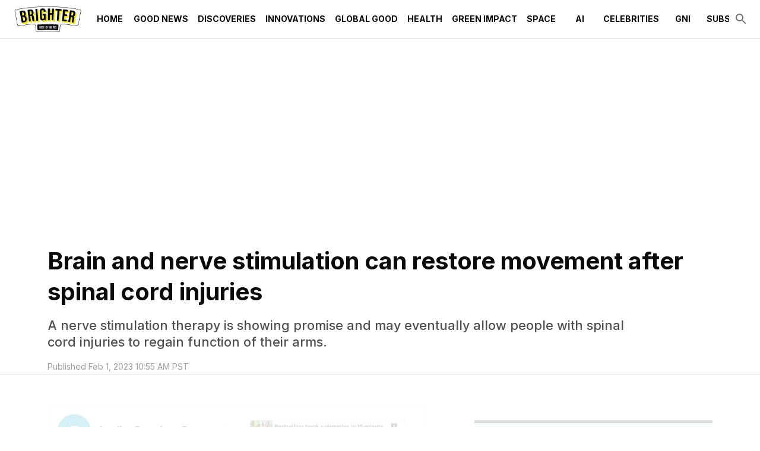

--- FILE ---
content_type: application/javascript; charset=utf-8
request_url: https://fundingchoicesmessages.google.com/f/AGSKWxUFvg5a1xRZW2mtzq8Zo3189vhOy22pmvi9ENm9Sy28CpTBvYgX5c1O-tfreHFrybBrnCc6htkHD73k91Up50cyKxq1aD_nQYD6Eqoemq0cuZekGoo8s9d4iStTdN9Wf-SICyomZA==?fccs=W251bGwsbnVsbCxudWxsLG51bGwsbnVsbCxudWxsLFsxNzY4OTkzMTM1LDU1MTAwMDAwMF0sbnVsbCxudWxsLG51bGwsW251bGwsWzddXSwiaHR0cHM6Ly93d3cudGhlYnJpZ2h0ZXJzaWRlLm5ld3MvcG9zdC9icmFpbi1hbmQtbmVydmUtc3RpbXVsYXRpb24tY2FuLXJlc3RvcmUtbW92ZW1lbnQtYWZ0ZXItc3BpbmFsLWNvcmQtaW5qdXJpZXMvIixudWxsLFtbOCwiOW9FQlItNW1xcW8iXSxbOSwiZW4tVVMiXSxbMTksIjIiXSxbMTcsIlswXSJdLFsyNCwiIl0sWzI5LCJmYWxzZSJdXV0
body_size: -210
content:
if (typeof __googlefc.fcKernelManager.run === 'function') {"use strict";this.default_ContributorServingResponseClientJs=this.default_ContributorServingResponseClientJs||{};(function(_){var window=this;
try{
var QH=function(a){this.A=_.t(a)};_.u(QH,_.J);var RH=_.ed(QH);var SH=function(a,b,c){this.B=a;this.params=b;this.j=c;this.l=_.F(this.params,4);this.o=new _.dh(this.B.document,_.O(this.params,3),new _.Qg(_.Qk(this.j)))};SH.prototype.run=function(){if(_.P(this.params,10)){var a=this.o;var b=_.eh(a);b=_.Od(b,4);_.ih(a,b)}a=_.Rk(this.j)?_.be(_.Rk(this.j)):new _.de;_.ee(a,9);_.F(a,4)!==1&&_.G(a,4,this.l===2||this.l===3?1:2);_.Fg(this.params,5)&&(b=_.O(this.params,5),_.hg(a,6,b));return a};var TH=function(){};TH.prototype.run=function(a,b){var c,d;return _.v(function(e){c=RH(b);d=(new SH(a,c,_.A(c,_.Pk,2))).run();return e.return({ia:_.L(d)})})};_.Tk(8,new TH);
}catch(e){_._DumpException(e)}
}).call(this,this.default_ContributorServingResponseClientJs);
// Google Inc.

//# sourceURL=/_/mss/boq-content-ads-contributor/_/js/k=boq-content-ads-contributor.ContributorServingResponseClientJs.en_US.9oEBR-5mqqo.es5.O/d=1/exm=kernel_loader,loader_js_executable/ed=1/rs=AJlcJMwtVrnwsvCgvFVyuqXAo8GMo9641A/m=web_iab_tcf_v2_signal_executable
__googlefc.fcKernelManager.run('\x5b\x5b\x5b8,\x22\x5bnull,\x5b\x5bnull,null,null,\\\x22https:\/\/fundingchoicesmessages.google.com\/f\/AGSKWxVWxpHU2BJP-eES03rU8J7XMlgn9R6brAXqgTk3HTfUiLfWXKvSv5NtCELHOqgRqp_PWRpWaFnR8tLB9-7b4imfU24yoHxfYQ3QpgY3EKLCGsN9wRy1-inPSuzpZu2Y0UnOYdXe0g\\\\u003d\\\\u003d\\\x22\x5d,null,null,\x5bnull,null,null,\\\x22https:\/\/fundingchoicesmessages.google.com\/el\/AGSKWxVZNDW6Zh4Nq8o2QaTHOX5KexPnFRX6Pw5PX_Byi5S9RU0mmLnLgK3gK5KrP-80jzfwplf6JQCZlUCLDWi_JrquuF_DTNylJvXaqm9MA1N_pXshGEAuv0AGOyV41sq_aMTVfCowaQ\\\\u003d\\\\u003d\\\x22\x5d,null,\x5bnull,\x5b7\x5d\x5d\x5d,\\\x22thebrighterside.news\\\x22,1,\\\x22en\\\x22,null,null,null,null,1\x5d\x22\x5d\x5d,\x5bnull,null,null,\x22https:\/\/fundingchoicesmessages.google.com\/f\/AGSKWxWD2ZDvyBN9h5VqERuDBxh4lpmWFNj-i21s_BcceUVaINpd7FxvVDuP2IxUwV_HH-36JNgALDYcsAr-kBGbLmxqrrWfKjM9IarV5qtIjtM-uyGDh-K_WnQ6gLU3eWPSepR2eG5LFQ\\u003d\\u003d\x22\x5d\x5d');}

--- FILE ---
content_type: application/javascript; charset=utf-8
request_url: https://fundingchoicesmessages.google.com/f/AGSKWxWVo-c1C1Er5zwY1P7G_RxEU-mDPN2dnHh9a1UTpt-aTSzzqbLysMg8RUEJdRoOBWjPPygMHM5dpAJU7SXfW1kJjk6UqOmmn7H3rAMCDLvBOnUZEK9LAlCJjH4ayxxIOXhYwbOSizdtfBM9l-jheI0sM0Q0UBHn7WpiJgSd0SH9KmfvIzCrrXh-D2GE/_/hoverad./right_ad./ads/outbrain?_720x90_/sbnr.ads?
body_size: -1294
content:
window['e31ec559-862c-4a6b-828b-98e8e25c28e2'] = true;